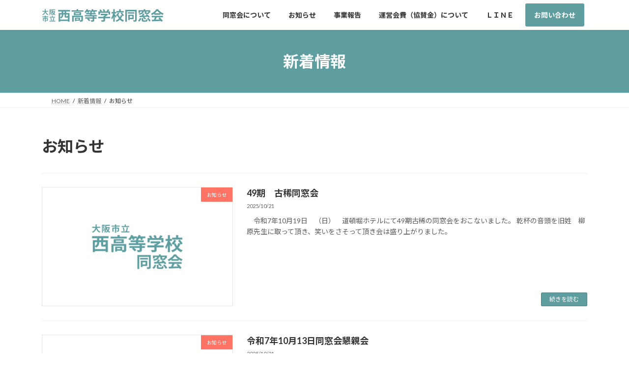

--- FILE ---
content_type: text/css
request_url: https://nishikou-dousoukai.jp/wp-content/themes/lightning-child/style.css?ver=15.33.1
body_size: 1165
content:
@charset "UTF-8";
/*
Theme Name: Lightning Child
Theme URI: 
Template: lightning
Description: 
Author: 
Tags: 
Version: 0.6.0

color: var(--wp--preset--color--vk-color-primary);
*/
/* グローバルナビ
-------------------------- */
.global-nav-list > li[class*=current]::before {
  width: 0%;
}
.global-nav-list > li[class*=current]:hover::before {
  width: 100%;
}
.global-nav-list li.telephone, .global-nav-list li.contact {
  padding: 0.5em;
}
.global-nav-list li.telephone a, .global-nav-list li.contact a {
  color: #fff;
  border-radius: 0.2rem;
}
.global-nav-list li.telephone a {
  background-color: var(--wp--preset--color--vk-color-custom-1);
}
.global-nav-list li.contact a {
  background-color: var(--wp--preset--color--vk-color-primary);
}

.single .site-body-container {
  max-width: 980px;
}

.site-footer .widget_wp_widget_vkexunit_profile {
  text-align: center;
}

/* コンテンツ
-------------------------- */
a img:hover {
  opacity: 0.6;
}

.fade {
  transition: opacity 0.4s;
}
.fade:hover {
  opacity: 0.6;
}

.vk_heading_title {
  letter-spacing: 0.08rem;
}

/* home */
.home .video iframe {
  aspect-ratio: 16/9;
}
.home #report a,
.home #information a {
  color: var(--vk-color-text-body);
  font-weight: bold;
  text-decoration: underline;
}
.home #report a:hover,
.home #information a:hover {
  color: var(--wp--preset--color--vk-color-primary);
  text-decoration: none;
}
.home #report .wp-block-query .wp-block-columns {
  margin-bottom: 0;
}
.home #report .wp-block-query .wp-block-post-title {
  background-color: inherit;
  padding: 0;
  margin-bottom: var(--vk-margin-meta);
}
.home #report .wp-block-query .wp-block-post-author-name::before {
  content: "\f007";
  font-family: "Font Awesome 6 Free";
  font-weight: 900;
  margin-right: 0.2em;
}
.home #report .wp-block-query [rel=tag]:not(:hover) {
  text-decoration: underline;
  text-decoration-style: dotted;
}
.home #report .wp-block-query .entry_meta .time {
	max-width: 6em;
}
.home #report .wp-block-query [rel=tag]::before {
  content: "#";
}
.home #information .wp-block-latest-posts__featured-image img {
  aspect-ratio: 1/1;
  -o-object-fit: cover;
     object-fit: cover;
}
.home #information .wp-block-latest-posts__post-excerpt {
  overflow: hidden;
  display: -webkit-box;
  -webkit-box-orient: vertical;
  -webkit-line-clamp: 2;
}

.wp-block-vk-blocks-slider .wp-block-vk-blocks-slider-item figure {
  margin-bottom: 0;
}

/* ハイキング同好会 */
.post-name-hiking-club .wp-block-query .wp-block-columns {
  margin-bottom: 0;
}
.post-name-hiking-club .wp-block-query .wp-block-post-title {
  background-color: inherit;
  padding: 0;
  margin-bottom: var(--vk-margin-meta);
}
.post-name-hiking-club .wp-block-query .wp-block-post-title a {
  color: var(--vk-color-text-body);
  text-decoration: underline;
}
.post-name-hiking-club .wp-block-query .wp-block-post-title a:hover {
  color: var(--wp--preset--color--vk-color-primary);
  text-decoration: none;
}
.post-name-hiking-club .wp-block-query .wp-block-post-author-name::before {
  content: "\f007";
  font-family: "Font Awesome 6 Free";
  font-weight: 900;
  margin-right: 0.2em;
}
.post-name-hiking-club .wp-block-query [rel=tag]:not(:hover) {
  text-decoration: underline;
  text-decoration-style: dotted;
}
.post-name-hiking-club .wp-block-query [rel=tag]::before {
  content: "#";
}

/* 投稿記事
-------------------------- */
/* アーカイブ */
.archive .media-img:hover {
  opacity: 0.6;
}

.single-post .entry-body {
  padding-bottom: 4em;
}

/* お問い合わせ
-------------------------- */
.page-id-19 .site-body-container {
  max-width: 800px;
}

input[type=checkbox] {
  width: 1rem;
  height: 1rem;
}

.wpcf7-spinner {
  display: none !important;
}/*# sourceMappingURL=style.css.map */

--- FILE ---
content_type: image/svg+xml
request_url: http://nishikou-dousoukai.jp/wp-content/uploads/2023/08/logo.svg
body_size: 3706
content:
<?xml version="1.0" encoding="UTF-8"?> <svg xmlns="http://www.w3.org/2000/svg" width="249.043" height="26.993" viewBox="0 0 249.043 26.993"><path id="logo" d="M149.45,23.161A15.915,15.915,0,0,0,156.1,19.1a25.652,25.652,0,0,1-2.861-5.586c-.382.382-.79.736-1.172,1.063a12.288,12.288,0,0,0-2.207-2.044,15.465,15.465,0,0,0,4.033-5.313l2.915,1.2a20.852,20.852,0,0,1-3,4.441l2.1-.572a19.9,19.9,0,0,0,2.153,4.223,15.836,15.836,0,0,0,1.8-4.387l2.779.572a30.68,30.68,0,0,0-3.106-4.169l2.507-1.417a25.1,25.1,0,0,1,4.223,5.694l-2.724,1.58a12.133,12.133,0,0,0-.6-1.172,21.686,21.686,0,0,1-2.806,5.749,16.221,16.221,0,0,0,6.212,3.869,13.777,13.777,0,0,0-2.262,2.888,17.424,17.424,0,0,1-6.076-4.223,18.4,18.4,0,0,1-6.893,4.251A13.088,13.088,0,0,0,149.45,23.161ZM5.249,25.7V19.427H2.923v4.665H1.329V17.887h3.92v-1.4H.08V14.95H5.235V13.222H6.924V14.95H12.2v1.541H6.9v1.4h4.186v4.491c0,.758-.159,1.21-.7,1.449a6.349,6.349,0,0,1-2.352.265,5.686,5.686,0,0,0-.532-1.555c.665.027,1.449.027,1.661.027s.279-.067.279-.212V19.427H6.9V25.7ZM241.255,24c-6.4.355-13.134.626-17.766.845l-.436-3.161,4.114-.137a51.972,51.972,0,0,0,2.071-4.931h-6.321v-3h22.533v3H233.244c-.79,1.607-1.689,3.3-2.507,4.822,2.615-.082,5.422-.191,8.2-.3a32.37,32.37,0,0,0-2.67-2.779l2.861-1.5a36.61,36.61,0,0,1,6.24,7l-3.024,1.825A14.534,14.534,0,0,0,241.255,24Zm-56.41-1.525c1.444.081,3.024.081,3.487.054s.654-.191.654-.626V4.577H172.229v21.09h-3.161V1.5h23.106V21.934c0,1.689-.355,2.616-1.39,3.134-1.036.544-2.561.626-4.823.626A11,11,0,0,0,184.845,22.479Zm-65.393.054c1.743.082,3.759.082,4.3.055.572,0,.708-.109.708-.49V18.555H114v-3h10.462V13.787h1.553a18.485,18.485,0,0,0,2.1-1.5h-9.237V9.482h12.234l.708-.164,2.044,1.58a25.972,25.972,0,0,1-5.858,4.659h10.245v3h-10.49V22.18c0,1.689-.354,2.534-1.689,3a16.512,16.512,0,0,1-5.286.517A14.507,14.507,0,0,0,119.452,22.533ZM60.788,25.667V13.406H82.64v8.828c0,1.5-.3,2.371-1.362,2.861a10.879,10.879,0,0,1-4.414.517,9.2,9.2,0,0,0-.626-2.18h-7.03v1.227H66.373V17.33H76.782v5.286c.927.027,1.771.027,2.071,0,.409-.027.518-.109.518-.436V16.1H63.949v9.564Zm8.419-4.415h4.713V19.481H69.207Zm75.257,4.388V15.449a22.111,22.111,0,0,1-2.616,5.45,14.862,14.862,0,0,0-1.471-2.943A27.2,27.2,0,0,0,144.219,8.8h-3.188v-3h3.434V.218h3V5.8h2.97v3h-2.97v1.39c.763,1.008,2.915,4.251,3.406,5.013L149.1,17.629c-.354-.872-1.008-2.18-1.634-3.406V25.64ZM98.471,22.615c1.39.055,3.025.055,3.461.055s.572-.11.572-.437V19.346H94.411a16.772,16.772,0,0,1,3.3,3.161L95.2,24.522a18.294,18.294,0,0,0-4.114-4.087l1.444-1.09H87.518V16.621H102.5V14.986H86.482V12.234H97.136V10.681h-7.9V8.011h7.9V6.7h1.634c-.572-.355-1.172-.736-1.58-.954a7.9,7.9,0,0,0,.981-.926H94.52a11.613,11.613,0,0,1,.817,1.716L92.558,7.683a15.309,15.309,0,0,0-1.253-2.86h-.273A23.86,23.86,0,0,1,88.5,7.929a20.166,20.166,0,0,0-2.7-1.8A16.48,16.48,0,0,0,90.133,0l3.106.817c-.191.464-.409.9-.653,1.363h5.967V4.387A13.855,13.855,0,0,0,101.086,0l3.107.79a11.717,11.717,0,0,1-.572,1.39h7.52V4.823h-4.523a13,13,0,0,1,1.036,1.716l-2.779,1.172a15.3,15.3,0,0,0-1.689-2.888h-1.063a14.665,14.665,0,0,1-1.607,2.1v1.09h8.256v2.67h-8.256v1.553h10.762v2.752h-5.423v1.635h4.605v2.724h-4.605v2.943c0,1.607-.327,2.371-1.5,2.861a13.478,13.478,0,0,1-4.713.49A13.651,13.651,0,0,0,98.471,22.615Zm-65.23,2.943V7.793h6.322V4.823H32.151V1.716H56.51V4.823H48.717v2.97h6.867V25.5h-3.3V24H36.374v1.553Zm3.134-4.523H52.286v-3.76a3.4,3.4,0,0,1-1.362.218H48.636c-2.643,0-3.161-.9-3.161-3.6V10.763H42.75v.3a8.175,8.175,0,0,1-4.577,7.819,11.005,11.005,0,0,0-1.8-1.716Zm0-4.523a5.7,5.7,0,0,0,3.352-5.5v-.245H36.374Zm12.18-2.642c0,.708.082.79.6.79h1.39c.463,0,.572-.191.626-1.417a5.3,5.3,0,0,0,1.117.6V10.763H48.554Zm-5.8-6.076H45.5V4.823H42.75ZM206.506,25.53c-3.3,0-4.114-.844-4.114-3.514V18.446h3.188v3.542c0,.735.191.844,1.335.844h3.406c.981,0,1.172-.354,1.281-2.588a9.273,9.273,0,0,0,2.779,1.117c-.328,3.325-1.2,4.169-3.733,4.169Zm-11.58-2.1a10.537,10.537,0,0,0,3.815-5.531l2.806,1.009a12.519,12.519,0,0,1-4.087,6.485Zm18.419-4.3,2.7-1.363a24.066,24.066,0,0,1,4.578,5.995l-2.943,1.5A23.817,23.817,0,0,0,213.345,19.128ZM14.464,25.169V23.587h6.618A33.249,33.249,0,0,0,22.6,17.594l1.821.332a54.168,54.168,0,0,1-1.661,5.661H26.49v1.581Zm2.126-7.123,1.516-.4a21.808,21.808,0,0,1,1.248,5.09l-1.621.438A21.514,21.514,0,0,0,16.59,18.046Zm158.473,4.161v-10.9h11.09v9.1H178.06v1.8Zm3-4.469h5.1v-3.76h-5.1Zm26.566-.49,1.88-1.281c-3.079.136-5.967.245-8.283.355l-.437-2.807c1.309-.027,2.834-.082,4.5-.163a27.107,27.107,0,0,0,2.4-4.415l3.379.845c-.736,1.171-1.553,2.371-2.344,3.46,2.071-.082,4.251-.191,6.431-.273-.545-.49-1.063-.954-1.58-1.363l2.588-1.308a35.6,35.6,0,0,1,5.913,5.612l-2.779,1.472a22.781,22.781,0,0,0-1.5-1.8c-2.507.109-5.068.246-7.493.355a19.577,19.577,0,0,1,4.006,3.351l-2.371,1.744A22.447,22.447,0,0,0,204.626,17.248Zm-184.6-.092H14.889V15.6h4.718V13.289h1.648V15.6H26.1v1.555Zm-.018-6.06a6.6,6.6,0,0,0,2.339-1.542A11.413,11.413,0,0,1,20.935,6.8a11.021,11.021,0,0,1-1.767,5.554,5.137,5.137,0,0,0-1.2-.943c1.448-1.94,1.568-4.784,1.568-6.83V.7h6.8V2.139H21.028v2.02h3.907l.266-.053.984.279a11.913,11.913,0,0,1-1.821,5.17,7.3,7.3,0,0,0,2.458,1.489A6.276,6.276,0,0,0,25.8,12.385a8.04,8.04,0,0,1-2.432-1.621,8.7,8.7,0,0,1-2.444,1.648A5.585,5.585,0,0,0,20.005,11.1Zm3.3-2.751a9.428,9.428,0,0,0,1.129-2.764H21.958A9.71,9.71,0,0,0,23.3,8.345ZM14.8,12.4V.558H17.68l.226-.067,1.037.6c-.346,1.13-.784,2.578-1.156,3.614a4.09,4.09,0,0,1,.97,2.671,1.95,1.95,0,0,1-.585,1.7,1.9,1.9,0,0,1-.77.279,5.721,5.721,0,0,1-.851.026A3.357,3.357,0,0,0,16.2,8.04c.239.013.412.013.585.013a.694.694,0,0,0,.372-.12c.147-.106.2-.373.2-.744a3.557,3.557,0,0,0-.917-2.326c.265-.837.544-1.994.758-2.9H16.165V12.4ZM0,11.03A7.967,7.967,0,0,0,4.824,5.182H.253V3.548H5.089C5.223,2.3,5.209,1.09,5.223,0H6.95c-.013,1.09-.026,2.312-.159,3.548h5.223V5.182H7.335A8.867,8.867,0,0,0,12.3,10.87a6.363,6.363,0,0,0-1.169,1.488A9.913,9.913,0,0,1,6.152,6.724a9.145,9.145,0,0,1-4.97,5.647A4.672,4.672,0,0,0,0,11.03Zm64.166,1.232V6.267H79.043v5.995Zm3.079-2.18h8.5V8.42h-8.5Zm153.983-.708A26.879,26.879,0,0,0,232.236.245h3.379A24.922,24.922,0,0,0,247.14,8.883a16.74,16.74,0,0,0-2.1,2.97,33.046,33.046,0,0,1-4.577-2.643v2.153H227.74V9.373a31.484,31.484,0,0,1-4.6,2.724A12.683,12.683,0,0,0,221.228,9.373Zm7.847-.981h10.218a26.535,26.535,0,0,1-5.232-5.041A24.775,24.775,0,0,1,229.075,8.392Zm-33,.517c5.041-.708,6.458-1.989,7.084-4.087h-4.087V7.3h-3.106V2.262h10.272V.245h3.325V2.262H219.83V7.03h-2.044c-.3,2.289-1.09,2.943-3.052,2.943H212.01c-2.807,0-3.46-.763-3.46-3.161V4.823h-2.044c-.762,3.379-2.67,5.422-8.855,6.539A8.015,8.015,0,0,0,196.07,8.91Zm15.694-2.126c0,.627.137.709.763.709h1.88c.545,0,.653-.246.763-1.771a6.656,6.656,0,0,0,1.39.653V4.823h-4.8Zm-76.973,4.36V7.384H117.408v3.76h-3.052V4.523h3.706a23.033,23.033,0,0,0-1.88-2.807L118.933.491a14.83,14.83,0,0,1,2.479,3.569l-.981.464h4.279a19.015,19.015,0,0,0-1.717-3.407L125.854.082a15.987,15.987,0,0,1,2.126,3.923l-1.309.518h4.115A22.766,22.766,0,0,0,133.129.382l3.515,1.063c-.736,1.062-1.526,2.125-2.289,3.079h3.623v6.62ZM173.782,9.21V6.484h13.6V9.21ZM150.731,6.975V4.005h5.885V.218H159.8V4.005h5.968v2.97ZM59.7,5.232V2.48H69.78V.191h3.3V2.48H83.512V5.232Z" transform="translate(1.002 0.597)" fill="#5f9ea0" stroke="rgba(0,0,0,0)" stroke-miterlimit="10" stroke-width="1"></path></svg> 